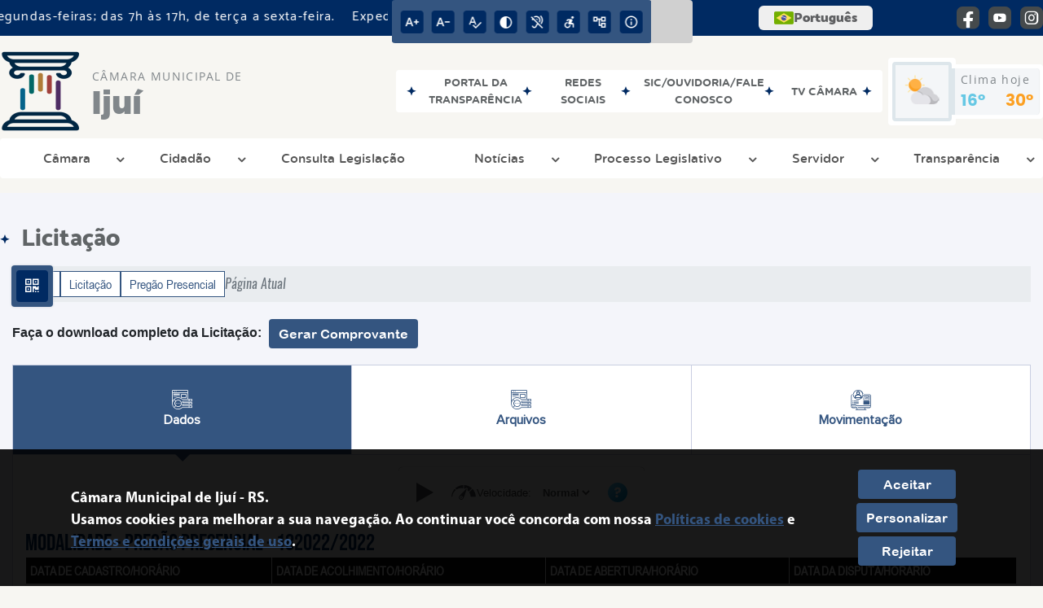

--- FILE ---
content_type: text/html; charset=UTF-8
request_url: https://www.camaraijui.rs.gov.br/evento/load-calendario/
body_size: 2148
content:
{"notes":[{"id":"980","note":"17h - SESS\u00c3O SOLENE DE HOMENAGEM","diaTodo":false,"date":"2025-11-03","dateFim":"2025-11-03","horarioInicio":"17:00:00","horarioFim":"18:00:00","descricao":"\u003Cp\u003ESess\u00e3o Solene, com os seguintes homenageados:\u003C\/p\u003E\u003Cul\u003E\u003Cli\u003ESociedade Atiradores Tell\u003C\/li\u003E\u003Cli\u003EPrimeira Igreja Batista de Iu\u00ed - PIBI\u003C\/li\u003E\u003Cli\u003ECol\u00e9gio Tiradentes de Iju\u00ed\u003C\/li\u003E\u003Cli\u003EAvi\u00e1rio Copetti\u003C\/li\u003E\u003Cli\u003ESupermercado Modelo\u003C\/li\u003E\u003C\/ul\u003E","color":"#8c2685"},{"id":"981","note":"18H - SESS\u00c3O PLEN\u00c1RIA ORDIN\u00c1RIA","diaTodo":false,"date":"2025-11-03","dateFim":"2025-11-03","horarioInicio":"18:00:00","horarioFim":"20:00:00","descricao":"\u003Cp\u003ESess\u00e3o Plen\u00e1ria Ordin\u00e1ria, com \u003Cstrong\u003EEspa\u00e7o Convidado: Clube de Corredores de Iju\u00ed\u003C\/strong\u003E\u003C\/p\u003E","color":"#E729B6"},{"id":"982","note":"8h30 - REUNI\u00c3O CCJ","diaTodo":false,"date":"2025-11-05","dateFim":"2025-11-05","horarioInicio":"08:30:00","horarioFim":"09:30:00","descricao":"\u003Cp\u003EReuni\u00e3o da Commiss\u00e3o de Constitui\u00e7\u00e3o, Justi\u00e7a e Reda\u00e7\u00e3o Final.\u0026nbsp;\u003C\/p\u003E","color":"#CB2874"},{"id":"983","note":"8H - REUNI\u00c3O DA CFO","diaTodo":false,"date":"2025-11-06","dateFim":"2025-11-06","horarioInicio":"08:00:00","horarioFim":"09:00:00","descricao":"\u003Cp\u003EReuni\u00e3o da Comiss\u00e3o de Finan\u00e7as e Or\u00e7amento.\u003C\/p\u003E","color":"#6C991F"},{"id":"984","note":"11h - REUNI\u00c3O DA CPP","diaTodo":false,"date":"2025-11-06","dateFim":"2025-11-06","horarioInicio":"11:00:00","horarioFim":"12:00:00","descricao":"\u003Cp\u003EReuni\u00e3o da Comiss\u00e3o de Pol\u00edticas P\u00fablicas.\u003C\/p\u003E","color":"#A7D146"},{"id":"985","note":"18H - SESS\u00c3O PLEN\u00c1RIA ORDIN\u00c1RIA","diaTodo":false,"date":"2025-11-10","dateFim":"2025-11-10","horarioInicio":"18:00:00","horarioFim":"20:00:00","descricao":"\u003Cp\u003ESess\u00e3o Plen\u00e1ria Ordin\u00e1ria.\u0026nbsp;\u003C\/p\u003E","color":"#fcfc32"},{"id":"986","note":"8h30 - REUNI\u00c3O CCJ","diaTodo":false,"date":"2025-11-12","dateFim":"2025-11-12","horarioInicio":"08:30:00","horarioFim":"09:30:00","descricao":"\u003Cp\u003EReuni\u00e3o da Comiss\u00e3o de Constitui\u00e7\u00e3o, Justi\u00e7a e Reda\u00e7\u00e3o Final.\u003C\/p\u003E","color":"#F2850F"},{"id":"989","note":"8H - REUNI\u00c3O DA CFO","diaTodo":false,"date":"2025-11-13","dateFim":"2025-11-13","horarioInicio":"08:00:00","horarioFim":"09:00:00","descricao":"\u003Cp\u003EReuni\u00e3o da Comiss\u00e3o de Finan\u00e7as e Or\u00e7amento.\u003C\/p\u003E","color":"#8374EF"},{"id":"992","note":"11h - REUNI\u00c3O DA CPP","diaTodo":false,"date":"2025-11-13","dateFim":"2025-11-13","horarioInicio":"11:00:00","horarioFim":"12:00:00","descricao":"\u003Cp\u003EReuni\u00e3o da Comiss\u00e3o de Pol\u00edticas P\u00fablicas.\u003C\/p\u003E","color":"#FD5E62"},{"id":"997","note":"17h - SESS\u00c3O SOLENE DE HOMENAGEM","diaTodo":false,"date":"2025-11-17","dateFim":"2025-11-17","horarioInicio":"17:00:00","horarioFim":"18:00:00","descricao":"\u003Cp\u003ESess\u00e3o Solene de Homenagens:\u0026nbsp;\u003C\/p\u003E\u003Cp\u003EComunidade Nossa Sra. da Salete;\u003Cbr\u003ECurso de Direito UNIJUI;\u003Cbr\u003EGuilherme Grochanke Vieira;\u003Cbr\u003EPosto do Barbi;\u003Cbr\u003ERoda Bem.\u003C\/p\u003E","color":"#a2a623"},{"id":"995","note":"18H - SESS\u00c3O PLEN\u00c1RIA ORDIN\u00c1RIA","diaTodo":false,"date":"2025-11-17","dateFim":"2025-11-17","horarioInicio":"18:00:00","horarioFim":"20:00:00","descricao":"\u003Cp\u003ESess\u00e3o Plen\u00e1ria Ordin\u00e1ria.\u003C\/p\u003E","color":"#54F11A"},{"id":"987","note":"8h30 - REUNI\u00c3O CCJ","diaTodo":false,"date":"2025-11-19","dateFim":"2025-11-19","horarioInicio":"08:30:00","horarioFim":"09:30:00","descricao":"\u003Cp\u003EReuni\u00e3o da Comiss\u00e3o de Constitui\u00e7\u00e3o, Justi\u00e7a e Reda\u00e7\u00e3o Final.\u003C\/p\u003E","color":"#21829C"},{"id":"999","note":"FERIADO DIA DA CONSCI\u00caNCIA NEGRA","diaTodo":false,"date":"2025-11-20","dateFim":"2025-11-20","horarioInicio":"00:00:00","horarioFim":"23:59:00","descricao":"\u003Cp\u003E\u003Cspan style=\u0022background-color:rgb(255,255,255);color:rgb(31,31,31);\u0022\u003EDia Nacional de Zumbi e da Consci\u00eancia Negra.\u003C\/span\u003E\u003C\/p\u003E","color":"#20EE6D"},{"id":"1000","note":"PONTO FACULTATIVO","diaTodo":false,"date":"2025-11-21","dateFim":"2025-11-21","horarioInicio":"00:00:00","horarioFim":"23:59:00","descricao":"\u003Cp\u003EPonto Facultativo.\u003C\/p\u003E","color":"#403631"},{"id":"998","note":"13:30 - REUNI\u00c3O EXTRAORDIN\u00c1RIA DA CFO","diaTodo":false,"date":"2025-11-24","dateFim":"2025-11-24","horarioInicio":"13:30:00","horarioFim":"14:30:00","descricao":"\u003Cp\u003EREUNI\u00c3O DA COMISS\u00c3O DE FINAN\u00c7AS E OR\u00c7AMENTO\u003C\/p\u003E","color":"#1967FF"},{"id":"996","note":"18H - SESS\u00c3O PLEN\u00c1RIA ORDIN\u00c1RIA","diaTodo":false,"date":"2025-11-24","dateFim":"2025-11-24","horarioInicio":"18:00:00","horarioFim":"20:00:00","descricao":"\u003Cp\u003ESess\u00e3o Plen\u00e1ria Ordin\u00e1ria.\u003C\/p\u003E","color":"#d11ed7"},{"id":"988","note":"8h30 - REUNI\u00c3O CCJ","diaTodo":false,"date":"2025-11-26","dateFim":"2025-11-26","horarioInicio":"08:30:00","horarioFim":"09:30:00","descricao":"\u003Cp\u003EReuni\u00e3o da Comiss\u00e3o de Constitui\u00e7\u00e3o, Justi\u00e7a e Reda\u00e7\u00e3o Final.\u003C\/p\u003E","color":"#92FE4E"},{"id":"991","note":"8H - REUNI\u00c3O DA CFO","diaTodo":false,"date":"2025-11-27","dateFim":"2025-11-27","horarioInicio":"08:00:00","horarioFim":"09:00:00","descricao":"\u003Cp\u003EReuni\u00e3o da Comiss\u00e3o de Finan\u00e7as e Or\u00e7amento.\u003C\/p\u003E","color":"#1d24ef"},{"id":"994","note":"11h - REUNI\u00c3O DA CPP","diaTodo":false,"date":"2025-11-27","dateFim":"2025-11-27","horarioInicio":"11:00:00","horarioFim":"12:00:00","descricao":"\u003Cp\u003EReuni\u00e3o da Comiss\u00e3o de Pol\u00edticas P\u00fablicas.\u003C\/p\u003E","color":"#F5EA5A"},{"id":"1001","note":"17h - SESS\u00c3O SOLENE DE HOMENAGEM","diaTodo":false,"date":"2025-12-01","dateFim":"2025-12-01","horarioInicio":"17:00:00","horarioFim":"18:00:00","descricao":"\u003Cp\u003EJair Galv\u00e3o;\u003Cbr\u003EANR - Associa\u00e7\u00e3o Noroeste Runners;\u003Cbr\u003EIju\u00ed Futsal;\u003Cbr\u003ERafaela Agertte.\u003C\/p\u003E","color":"#15864d"},{"id":"1002","note":"18h - SESS\u00c3O PLEN\u00c1RIA ORDIN\u00c1RIA","diaTodo":false,"date":"2025-12-01","dateFim":"2025-12-01","horarioInicio":"18:00:00","horarioFim":"20:00:00","descricao":"\u003Cp\u003ESess\u00e3o Plen\u00e1ria Ordin\u00e1ria.\u0026nbsp;\u003C\/p\u003E\u003Cp\u003EEspa\u00e7o do Convidado: ANR Runners\u003C\/p\u003E","color":"#9e4498"},{"id":"1003","note":"8h30 - REUNI\u00c3O CCJ","diaTodo":false,"date":"2025-12-03","dateFim":"2025-12-03","horarioInicio":"08:30:00","horarioFim":"09:30:00","descricao":"\u003Cp\u003EReuni\u00e3o da Comiss\u00e3o de Contitui\u00e7\u00e3o Justi\u00e7a e Reda\u00e7\u00e3o Final.\u003C\/p\u003E","color":"#4B5D2D"},{"id":"1006","note":"8h - REUNI\u00c3O DA CFO","diaTodo":false,"date":"2025-12-04","dateFim":"2025-12-04","horarioInicio":"08:00:00","horarioFim":"09:00:00","descricao":"\u003Cp\u003EReuni\u00e3o da Comiss\u00e3o de Finan\u00e7as e Or\u00e7amento.\u003C\/p\u003E","color":"#4f40db"},{"id":"1011","note":"11h - REUNI\u00c3O DA CPP","diaTodo":false,"date":"2025-12-04","dateFim":"2025-12-04","horarioInicio":"11:00:00","horarioFim":"12:00:00","descricao":"\u003Cp\u003EReuni\u00e3o da Comiss\u00e3o de Pol\u00edticas P\u00fablicas.\u003C\/p\u003E","color":"#357ADD"},{"id":"1014","note":"18H - SESS\u00c3O PLEN\u00c1RIA ORDIN\u00c1RIA","diaTodo":false,"date":"2025-12-08","dateFim":"2025-12-08","horarioInicio":"18:00:00","horarioFim":"20:00:00","descricao":"\u003Cp\u003E\u0026nbsp;SESS\u00c3O PLEN\u00c1RIA ORDIN\u00c1RIA\u003C\/p\u003E","color":"#9E5958"},{"id":"1004","note":"8h30 - REUNI\u00c3O CCJ","diaTodo":false,"date":"2025-12-10","dateFim":"2025-12-10","horarioInicio":"08:30:00","horarioFim":"09:30:00","descricao":"\u003Cp\u003EReuni\u00e3o da Comiss\u00e3o de Contitui\u00e7\u00e3o Justi\u00e7a e Reda\u00e7\u00e3o Final.\u003C\/p\u003E","color":"#1E4D69"},{"id":"1007","note":"8h - REUNI\u00c3O DA CFO","diaTodo":false,"date":"2025-12-11","dateFim":"2025-12-11","horarioInicio":"08:00:00","horarioFim":"09:00:00","descricao":"\u003Cp\u003EReuni\u00e3o da Comiss\u00e3o de Finan\u00e7as e Or\u00e7amento.\u003C\/p\u003E","color":"#4a1902"},{"id":"1012","note":"11h - REUNI\u00c3O DA CPP","diaTodo":false,"date":"2025-12-11","dateFim":"2025-12-11","horarioInicio":"11:00:00","horarioFim":"12:00:00","descricao":"\u003Cp\u003EReuni\u00e3o da Comiss\u00e3o de Pol\u00edticas P\u00fablicas.\u003C\/p\u003E","color":"#B2475D"},{"id":"1015","note":"17h - SESS\u00c3O SOLENE DE HOMENAGEM","diaTodo":false,"date":"2025-12-15","dateFim":"2025-12-15","horarioInicio":"17:00:00","horarioFim":"18:00:00","descricao":"\u003Cp\u003ESESS\u00c3O SOLENE DE HOMENAGEM:\u003C\/p\u003E\u003Cp\u003EComunidade Nossa Senhora Aparecida;\u003Cbr\u003ENatuagro;\u003Cbr\u003EBrigada Militar;\u003Cbr\u003EPol\u00edcia Civil;\u003Cbr\u003EIgreja Batista Conservadora.\u003C\/p\u003E","color":"#8f59d6"},{"id":"1016","note":"18H - SESS\u00c3O PLEN\u00c1RIA ORDIN\u00c1RIA","diaTodo":false,"date":"2025-12-15","dateFim":"2025-12-15","horarioInicio":"18:00:00","horarioFim":"20:00:00","descricao":"\u003Cp\u003ESESS\u00c3O PLEN\u00c1RIA ORDIN\u00c1RIA\u003C\/p\u003E","color":"#ad1e9b"},{"id":"1005","note":"8h30 - REUNI\u00c3O CCJ","diaTodo":false,"date":"2025-12-17","dateFim":"2025-12-17","horarioInicio":"08:30:00","horarioFim":"09:30:00","descricao":"\u003Cp\u003EReuni\u00e3o da Comiss\u00e3o de Contitui\u00e7\u00e3o Justi\u00e7a e Reda\u00e7\u00e3o Final.\u003C\/p\u003E","color":"#b76751"},{"id":"1008","note":"8h - REUNI\u00c3O DA CFO","diaTodo":false,"date":"2025-12-18","dateFim":"2025-12-18","horarioInicio":"08:00:00","horarioFim":"09:00:00","descricao":"\u003Cp\u003EReuni\u00e3o da Comiss\u00e3o de Finan\u00e7as e Or\u00e7amento.\u003C\/p\u003E","color":"#57786c"},{"id":"1013","note":"11h - REUNI\u00c3O DA CPP","diaTodo":false,"date":"2025-12-18","dateFim":"2025-12-18","horarioInicio":"11:00:00","horarioFim":"12:00:00","descricao":"\u003Cp\u003EReuni\u00e3o da Comiss\u00e3o de Pol\u00edticas P\u00fablicas.\u003C\/p\u003E","color":"#de52e2"},{"id":"1017","note":"18H - SESS\u00c3O PLEN\u00c1RIA ORDIN\u00c1RIA","diaTodo":false,"date":"2025-12-22","dateFim":"2025-12-22","horarioInicio":"18:00:00","horarioFim":"20:00:00","descricao":"\u003Cp\u003ESESS\u00c3O PLEN\u00c1RIA ORDIN\u00c1RIA\u003C\/p\u003E","color":"#fff838"},{"id":"1019","note":"18 - Audi\u00eancia P\u00fablica - LOA 2026","diaTodo":false,"date":"2025-12-23","dateFim":"2025-12-23","horarioInicio":"18:00:00","horarioFim":"19:00:00","descricao":"\u003Cp\u003EAudi\u00eancia P\u00fablica - LOA 2026 - Comiss\u00e3o de Finan\u00e7as e Or\u00e7amento (CFO)\u0026nbsp;\u003C\/p\u003E","color":"#4d0e42"},{"id":"1009","note":"8h - REUNI\u00c3O CCJ","diaTodo":false,"date":"2025-12-24","dateFim":"2025-12-24","horarioInicio":"08:30:00","horarioFim":"09:30:00","descricao":"\u003Cp\u003EReuni\u00e3o da Comiss\u00e3o de Contitui\u00e7\u00e3o Justi\u00e7a e Reda\u00e7\u00e3o Final.\u003C\/p\u003E","color":"#d97b12"},{"id":"1018","note":"18H - SESS\u00c3O PLEN\u00c1RIA ORDIN\u00c1RIA","diaTodo":false,"date":"2025-12-29","dateFim":"2025-12-29","horarioInicio":"18:00:00","horarioFim":"20:00:00","descricao":"\u003Cp\u003ESESS\u00c3O PLEN\u00c1RIA ORDIN\u00c1RIA - ELEI\u00c7\u00c3O DA MESA DIRETORA.\u003C\/p\u003E","color":"#566194"},{"id":"1010","note":"8h30 - REUNI\u00c3O CCJ","diaTodo":false,"date":"2025-12-31","dateFim":"2025-12-31","horarioInicio":"08:30:00","horarioFim":"09:30:00","descricao":"\u003Cp\u003EReuni\u00e3o da Comiss\u00e3o de Contitui\u00e7\u00e3o Justi\u00e7a e Reda\u00e7\u00e3o Final.\u003C\/p\u003E","color":"#1EB7E1"},{"id":"1020","note":"18H - SESS\u00c3O PLEN\u00c1RIA ORDIN\u00c1RIA","diaTodo":false,"date":"2026-01-05","dateFim":"2026-01-05","horarioInicio":"18:00:00","horarioFim":"20:00:00","descricao":"\u003Cp\u003ESESS\u00c3O PLEN\u00c1RIA ORDIN\u00c1RIA\u003C\/p\u003E","color":"#074AE3"},{"id":"1021","note":"8h30 - REUNI\u00c3O CCJ","diaTodo":false,"date":"2026-01-07","dateFim":"2026-01-07","horarioInicio":"08:30:00","horarioFim":"09:30:00","descricao":"\u003Cp\u003EReuni\u00e3o CCJ\u003C\/p\u003E","color":"#4DA010"},{"id":"1022","note":"8H - REUNI\u00c3O DA CFO","diaTodo":false,"date":"2026-01-08","dateFim":"2026-01-08","horarioInicio":"08:00:00","horarioFim":"09:00:00","descricao":"\u003Cp\u003EREUNI\u00c3O DA CFO\u003C\/p\u003E","color":"#d633a5"},{"id":"1023","note":"11h - REUNI\u00c3O DA CPP","diaTodo":false,"date":"2026-01-08","dateFim":"2026-01-08","horarioInicio":"11:00:00","horarioFim":"12:00:00","descricao":"\u003Cp\u003EREUNI\u00c3O DA CPP\u003C\/p\u003E","color":"#faec2f"},{"id":"1024","note":"16H - REUNI\u00c3O DA COMISS\u00c3O DE ANALISE DE LEI COMPLEMENTAR","diaTodo":false,"date":"2026-01-12","dateFim":"2026-01-12","horarioInicio":"16:00:00","horarioFim":"16:45:00","descricao":"\u003Cp\u003EREUNI\u00c3O DA COMISS\u00c3O DE ANALISE DE LEI COMPLEMENTAR\u003C\/p\u003E","color":"#8f3c8f"},{"id":"1025","note":"17h - Reuni\u00e3o da Frente Parlamentar Tarifa Zero","diaTodo":false,"date":"2026-01-12","dateFim":"2026-01-12","horarioInicio":"17:00:00","horarioFim":"17:45:00","descricao":"\u003Cp\u003EReuni\u00e3o Frente Parlamentar Tarifa Zero.\u003C\/p\u003E","color":"#6DE230"},{"id":"1026","note":"8h - REUNI\u00c3O CCJ","diaTodo":false,"date":"2026-01-14","dateFim":"2026-01-14","horarioInicio":"08:00:00","horarioFim":"09:00:00","descricao":"\u003Cp\u003E8h - REUNI\u00c3O CCJ\u003C\/p\u003E","color":"#58A385"},{"id":"1027","note":"8h - REUNI\u00c3O DA CFO","diaTodo":false,"date":"2026-01-15","dateFim":"2026-01-15","horarioInicio":"08:00:00","horarioFim":"09:00:00","descricao":"\u003Cp\u003EREUNI\u00c3O DA CFO\u003C\/p\u003E","color":"#1D9549"},{"id":"1028","note":"08h - REUNI\u00c3O DA CPP","diaTodo":false,"date":"2026-01-16","dateFim":"2026-01-16","horarioInicio":"08:00:00","horarioFim":"09:00:00","descricao":"\u003Cp\u003EREUNI\u00c3O DA CPP\u003C\/p\u003E","color":"#03BDE4"},{"id":"1030","note":"17h - SESS\u00c3O SOLENE DE HOMENAGEM","diaTodo":false,"date":"2026-01-19","dateFim":"2026-01-19","horarioInicio":"17:00:00","horarioFim":"18:00:00","descricao":"\u003Cp\u003EHOMENAGEADOS:\u003C\/p\u003E\u003Cp\u003EPOL\u00cdCIA RODOVI\u00c1RIA FEDERAL\u003Cbr\u003EIGREJA BATISTA CONSERVADORA\u003Cbr\u003ECENTERCAR AUTO PINTURAS\u003C\/p\u003E","color":"#d2de2f"},{"id":"1029","note":"18H - SESS\u00c3O PLEN\u00c1RIA ORDIN\u00c1RIA","diaTodo":false,"date":"2026-01-19","dateFim":"2026-01-19","horarioInicio":"18:00:00","horarioFim":"20:00:00","descricao":"\u003Cp\u003ESess\u00e3o Peln\u00e1ria Ordin\u00e1ria\u003C\/p\u003E","color":"#12562B"},{"id":"1031","note":"IN\u00cdCIO DO RECESSO PARLAMENTAR","diaTodo":false,"date":"2026-01-21","dateFim":"2026-02-19","horarioInicio":"00:00:00","horarioFim":"23:59:00","descricao":"\u003Cp\u003EIN\u00cdCIO DO RECESSO PARLAMENTAR\u003C\/p\u003E","color":"#020500"}],"erro":false}

--- FILE ---
content_type: text/html; charset=UTF-8
request_url: https://www.camaraijui.rs.gov.br/evento/load-calendario/
body_size: 2148
content:
{"notes":[{"id":"980","note":"17h - SESS\u00c3O SOLENE DE HOMENAGEM","diaTodo":false,"date":"2025-11-03","dateFim":"2025-11-03","horarioInicio":"17:00:00","horarioFim":"18:00:00","descricao":"\u003Cp\u003ESess\u00e3o Solene, com os seguintes homenageados:\u003C\/p\u003E\u003Cul\u003E\u003Cli\u003ESociedade Atiradores Tell\u003C\/li\u003E\u003Cli\u003EPrimeira Igreja Batista de Iu\u00ed - PIBI\u003C\/li\u003E\u003Cli\u003ECol\u00e9gio Tiradentes de Iju\u00ed\u003C\/li\u003E\u003Cli\u003EAvi\u00e1rio Copetti\u003C\/li\u003E\u003Cli\u003ESupermercado Modelo\u003C\/li\u003E\u003C\/ul\u003E","color":"#8c2685"},{"id":"981","note":"18H - SESS\u00c3O PLEN\u00c1RIA ORDIN\u00c1RIA","diaTodo":false,"date":"2025-11-03","dateFim":"2025-11-03","horarioInicio":"18:00:00","horarioFim":"20:00:00","descricao":"\u003Cp\u003ESess\u00e3o Plen\u00e1ria Ordin\u00e1ria, com \u003Cstrong\u003EEspa\u00e7o Convidado: Clube de Corredores de Iju\u00ed\u003C\/strong\u003E\u003C\/p\u003E","color":"#E729B6"},{"id":"982","note":"8h30 - REUNI\u00c3O CCJ","diaTodo":false,"date":"2025-11-05","dateFim":"2025-11-05","horarioInicio":"08:30:00","horarioFim":"09:30:00","descricao":"\u003Cp\u003EReuni\u00e3o da Commiss\u00e3o de Constitui\u00e7\u00e3o, Justi\u00e7a e Reda\u00e7\u00e3o Final.\u0026nbsp;\u003C\/p\u003E","color":"#CB2874"},{"id":"983","note":"8H - REUNI\u00c3O DA CFO","diaTodo":false,"date":"2025-11-06","dateFim":"2025-11-06","horarioInicio":"08:00:00","horarioFim":"09:00:00","descricao":"\u003Cp\u003EReuni\u00e3o da Comiss\u00e3o de Finan\u00e7as e Or\u00e7amento.\u003C\/p\u003E","color":"#6C991F"},{"id":"984","note":"11h - REUNI\u00c3O DA CPP","diaTodo":false,"date":"2025-11-06","dateFim":"2025-11-06","horarioInicio":"11:00:00","horarioFim":"12:00:00","descricao":"\u003Cp\u003EReuni\u00e3o da Comiss\u00e3o de Pol\u00edticas P\u00fablicas.\u003C\/p\u003E","color":"#A7D146"},{"id":"985","note":"18H - SESS\u00c3O PLEN\u00c1RIA ORDIN\u00c1RIA","diaTodo":false,"date":"2025-11-10","dateFim":"2025-11-10","horarioInicio":"18:00:00","horarioFim":"20:00:00","descricao":"\u003Cp\u003ESess\u00e3o Plen\u00e1ria Ordin\u00e1ria.\u0026nbsp;\u003C\/p\u003E","color":"#fcfc32"},{"id":"986","note":"8h30 - REUNI\u00c3O CCJ","diaTodo":false,"date":"2025-11-12","dateFim":"2025-11-12","horarioInicio":"08:30:00","horarioFim":"09:30:00","descricao":"\u003Cp\u003EReuni\u00e3o da Comiss\u00e3o de Constitui\u00e7\u00e3o, Justi\u00e7a e Reda\u00e7\u00e3o Final.\u003C\/p\u003E","color":"#F2850F"},{"id":"989","note":"8H - REUNI\u00c3O DA CFO","diaTodo":false,"date":"2025-11-13","dateFim":"2025-11-13","horarioInicio":"08:00:00","horarioFim":"09:00:00","descricao":"\u003Cp\u003EReuni\u00e3o da Comiss\u00e3o de Finan\u00e7as e Or\u00e7amento.\u003C\/p\u003E","color":"#8374EF"},{"id":"992","note":"11h - REUNI\u00c3O DA CPP","diaTodo":false,"date":"2025-11-13","dateFim":"2025-11-13","horarioInicio":"11:00:00","horarioFim":"12:00:00","descricao":"\u003Cp\u003EReuni\u00e3o da Comiss\u00e3o de Pol\u00edticas P\u00fablicas.\u003C\/p\u003E","color":"#FD5E62"},{"id":"997","note":"17h - SESS\u00c3O SOLENE DE HOMENAGEM","diaTodo":false,"date":"2025-11-17","dateFim":"2025-11-17","horarioInicio":"17:00:00","horarioFim":"18:00:00","descricao":"\u003Cp\u003ESess\u00e3o Solene de Homenagens:\u0026nbsp;\u003C\/p\u003E\u003Cp\u003EComunidade Nossa Sra. da Salete;\u003Cbr\u003ECurso de Direito UNIJUI;\u003Cbr\u003EGuilherme Grochanke Vieira;\u003Cbr\u003EPosto do Barbi;\u003Cbr\u003ERoda Bem.\u003C\/p\u003E","color":"#a2a623"},{"id":"995","note":"18H - SESS\u00c3O PLEN\u00c1RIA ORDIN\u00c1RIA","diaTodo":false,"date":"2025-11-17","dateFim":"2025-11-17","horarioInicio":"18:00:00","horarioFim":"20:00:00","descricao":"\u003Cp\u003ESess\u00e3o Plen\u00e1ria Ordin\u00e1ria.\u003C\/p\u003E","color":"#54F11A"},{"id":"987","note":"8h30 - REUNI\u00c3O CCJ","diaTodo":false,"date":"2025-11-19","dateFim":"2025-11-19","horarioInicio":"08:30:00","horarioFim":"09:30:00","descricao":"\u003Cp\u003EReuni\u00e3o da Comiss\u00e3o de Constitui\u00e7\u00e3o, Justi\u00e7a e Reda\u00e7\u00e3o Final.\u003C\/p\u003E","color":"#21829C"},{"id":"999","note":"FERIADO DIA DA CONSCI\u00caNCIA NEGRA","diaTodo":false,"date":"2025-11-20","dateFim":"2025-11-20","horarioInicio":"00:00:00","horarioFim":"23:59:00","descricao":"\u003Cp\u003E\u003Cspan style=\u0022background-color:rgb(255,255,255);color:rgb(31,31,31);\u0022\u003EDia Nacional de Zumbi e da Consci\u00eancia Negra.\u003C\/span\u003E\u003C\/p\u003E","color":"#20EE6D"},{"id":"1000","note":"PONTO FACULTATIVO","diaTodo":false,"date":"2025-11-21","dateFim":"2025-11-21","horarioInicio":"00:00:00","horarioFim":"23:59:00","descricao":"\u003Cp\u003EPonto Facultativo.\u003C\/p\u003E","color":"#403631"},{"id":"998","note":"13:30 - REUNI\u00c3O EXTRAORDIN\u00c1RIA DA CFO","diaTodo":false,"date":"2025-11-24","dateFim":"2025-11-24","horarioInicio":"13:30:00","horarioFim":"14:30:00","descricao":"\u003Cp\u003EREUNI\u00c3O DA COMISS\u00c3O DE FINAN\u00c7AS E OR\u00c7AMENTO\u003C\/p\u003E","color":"#1967FF"},{"id":"996","note":"18H - SESS\u00c3O PLEN\u00c1RIA ORDIN\u00c1RIA","diaTodo":false,"date":"2025-11-24","dateFim":"2025-11-24","horarioInicio":"18:00:00","horarioFim":"20:00:00","descricao":"\u003Cp\u003ESess\u00e3o Plen\u00e1ria Ordin\u00e1ria.\u003C\/p\u003E","color":"#d11ed7"},{"id":"988","note":"8h30 - REUNI\u00c3O CCJ","diaTodo":false,"date":"2025-11-26","dateFim":"2025-11-26","horarioInicio":"08:30:00","horarioFim":"09:30:00","descricao":"\u003Cp\u003EReuni\u00e3o da Comiss\u00e3o de Constitui\u00e7\u00e3o, Justi\u00e7a e Reda\u00e7\u00e3o Final.\u003C\/p\u003E","color":"#92FE4E"},{"id":"991","note":"8H - REUNI\u00c3O DA CFO","diaTodo":false,"date":"2025-11-27","dateFim":"2025-11-27","horarioInicio":"08:00:00","horarioFim":"09:00:00","descricao":"\u003Cp\u003EReuni\u00e3o da Comiss\u00e3o de Finan\u00e7as e Or\u00e7amento.\u003C\/p\u003E","color":"#1d24ef"},{"id":"994","note":"11h - REUNI\u00c3O DA CPP","diaTodo":false,"date":"2025-11-27","dateFim":"2025-11-27","horarioInicio":"11:00:00","horarioFim":"12:00:00","descricao":"\u003Cp\u003EReuni\u00e3o da Comiss\u00e3o de Pol\u00edticas P\u00fablicas.\u003C\/p\u003E","color":"#F5EA5A"},{"id":"1001","note":"17h - SESS\u00c3O SOLENE DE HOMENAGEM","diaTodo":false,"date":"2025-12-01","dateFim":"2025-12-01","horarioInicio":"17:00:00","horarioFim":"18:00:00","descricao":"\u003Cp\u003EJair Galv\u00e3o;\u003Cbr\u003EANR - Associa\u00e7\u00e3o Noroeste Runners;\u003Cbr\u003EIju\u00ed Futsal;\u003Cbr\u003ERafaela Agertte.\u003C\/p\u003E","color":"#15864d"},{"id":"1002","note":"18h - SESS\u00c3O PLEN\u00c1RIA ORDIN\u00c1RIA","diaTodo":false,"date":"2025-12-01","dateFim":"2025-12-01","horarioInicio":"18:00:00","horarioFim":"20:00:00","descricao":"\u003Cp\u003ESess\u00e3o Plen\u00e1ria Ordin\u00e1ria.\u0026nbsp;\u003C\/p\u003E\u003Cp\u003EEspa\u00e7o do Convidado: ANR Runners\u003C\/p\u003E","color":"#9e4498"},{"id":"1003","note":"8h30 - REUNI\u00c3O CCJ","diaTodo":false,"date":"2025-12-03","dateFim":"2025-12-03","horarioInicio":"08:30:00","horarioFim":"09:30:00","descricao":"\u003Cp\u003EReuni\u00e3o da Comiss\u00e3o de Contitui\u00e7\u00e3o Justi\u00e7a e Reda\u00e7\u00e3o Final.\u003C\/p\u003E","color":"#4B5D2D"},{"id":"1006","note":"8h - REUNI\u00c3O DA CFO","diaTodo":false,"date":"2025-12-04","dateFim":"2025-12-04","horarioInicio":"08:00:00","horarioFim":"09:00:00","descricao":"\u003Cp\u003EReuni\u00e3o da Comiss\u00e3o de Finan\u00e7as e Or\u00e7amento.\u003C\/p\u003E","color":"#4f40db"},{"id":"1011","note":"11h - REUNI\u00c3O DA CPP","diaTodo":false,"date":"2025-12-04","dateFim":"2025-12-04","horarioInicio":"11:00:00","horarioFim":"12:00:00","descricao":"\u003Cp\u003EReuni\u00e3o da Comiss\u00e3o de Pol\u00edticas P\u00fablicas.\u003C\/p\u003E","color":"#357ADD"},{"id":"1014","note":"18H - SESS\u00c3O PLEN\u00c1RIA ORDIN\u00c1RIA","diaTodo":false,"date":"2025-12-08","dateFim":"2025-12-08","horarioInicio":"18:00:00","horarioFim":"20:00:00","descricao":"\u003Cp\u003E\u0026nbsp;SESS\u00c3O PLEN\u00c1RIA ORDIN\u00c1RIA\u003C\/p\u003E","color":"#9E5958"},{"id":"1004","note":"8h30 - REUNI\u00c3O CCJ","diaTodo":false,"date":"2025-12-10","dateFim":"2025-12-10","horarioInicio":"08:30:00","horarioFim":"09:30:00","descricao":"\u003Cp\u003EReuni\u00e3o da Comiss\u00e3o de Contitui\u00e7\u00e3o Justi\u00e7a e Reda\u00e7\u00e3o Final.\u003C\/p\u003E","color":"#1E4D69"},{"id":"1007","note":"8h - REUNI\u00c3O DA CFO","diaTodo":false,"date":"2025-12-11","dateFim":"2025-12-11","horarioInicio":"08:00:00","horarioFim":"09:00:00","descricao":"\u003Cp\u003EReuni\u00e3o da Comiss\u00e3o de Finan\u00e7as e Or\u00e7amento.\u003C\/p\u003E","color":"#4a1902"},{"id":"1012","note":"11h - REUNI\u00c3O DA CPP","diaTodo":false,"date":"2025-12-11","dateFim":"2025-12-11","horarioInicio":"11:00:00","horarioFim":"12:00:00","descricao":"\u003Cp\u003EReuni\u00e3o da Comiss\u00e3o de Pol\u00edticas P\u00fablicas.\u003C\/p\u003E","color":"#B2475D"},{"id":"1015","note":"17h - SESS\u00c3O SOLENE DE HOMENAGEM","diaTodo":false,"date":"2025-12-15","dateFim":"2025-12-15","horarioInicio":"17:00:00","horarioFim":"18:00:00","descricao":"\u003Cp\u003ESESS\u00c3O SOLENE DE HOMENAGEM:\u003C\/p\u003E\u003Cp\u003EComunidade Nossa Senhora Aparecida;\u003Cbr\u003ENatuagro;\u003Cbr\u003EBrigada Militar;\u003Cbr\u003EPol\u00edcia Civil;\u003Cbr\u003EIgreja Batista Conservadora.\u003C\/p\u003E","color":"#8f59d6"},{"id":"1016","note":"18H - SESS\u00c3O PLEN\u00c1RIA ORDIN\u00c1RIA","diaTodo":false,"date":"2025-12-15","dateFim":"2025-12-15","horarioInicio":"18:00:00","horarioFim":"20:00:00","descricao":"\u003Cp\u003ESESS\u00c3O PLEN\u00c1RIA ORDIN\u00c1RIA\u003C\/p\u003E","color":"#ad1e9b"},{"id":"1005","note":"8h30 - REUNI\u00c3O CCJ","diaTodo":false,"date":"2025-12-17","dateFim":"2025-12-17","horarioInicio":"08:30:00","horarioFim":"09:30:00","descricao":"\u003Cp\u003EReuni\u00e3o da Comiss\u00e3o de Contitui\u00e7\u00e3o Justi\u00e7a e Reda\u00e7\u00e3o Final.\u003C\/p\u003E","color":"#b76751"},{"id":"1008","note":"8h - REUNI\u00c3O DA CFO","diaTodo":false,"date":"2025-12-18","dateFim":"2025-12-18","horarioInicio":"08:00:00","horarioFim":"09:00:00","descricao":"\u003Cp\u003EReuni\u00e3o da Comiss\u00e3o de Finan\u00e7as e Or\u00e7amento.\u003C\/p\u003E","color":"#57786c"},{"id":"1013","note":"11h - REUNI\u00c3O DA CPP","diaTodo":false,"date":"2025-12-18","dateFim":"2025-12-18","horarioInicio":"11:00:00","horarioFim":"12:00:00","descricao":"\u003Cp\u003EReuni\u00e3o da Comiss\u00e3o de Pol\u00edticas P\u00fablicas.\u003C\/p\u003E","color":"#de52e2"},{"id":"1017","note":"18H - SESS\u00c3O PLEN\u00c1RIA ORDIN\u00c1RIA","diaTodo":false,"date":"2025-12-22","dateFim":"2025-12-22","horarioInicio":"18:00:00","horarioFim":"20:00:00","descricao":"\u003Cp\u003ESESS\u00c3O PLEN\u00c1RIA ORDIN\u00c1RIA\u003C\/p\u003E","color":"#fff838"},{"id":"1019","note":"18 - Audi\u00eancia P\u00fablica - LOA 2026","diaTodo":false,"date":"2025-12-23","dateFim":"2025-12-23","horarioInicio":"18:00:00","horarioFim":"19:00:00","descricao":"\u003Cp\u003EAudi\u00eancia P\u00fablica - LOA 2026 - Comiss\u00e3o de Finan\u00e7as e Or\u00e7amento (CFO)\u0026nbsp;\u003C\/p\u003E","color":"#4d0e42"},{"id":"1009","note":"8h - REUNI\u00c3O CCJ","diaTodo":false,"date":"2025-12-24","dateFim":"2025-12-24","horarioInicio":"08:30:00","horarioFim":"09:30:00","descricao":"\u003Cp\u003EReuni\u00e3o da Comiss\u00e3o de Contitui\u00e7\u00e3o Justi\u00e7a e Reda\u00e7\u00e3o Final.\u003C\/p\u003E","color":"#d97b12"},{"id":"1018","note":"18H - SESS\u00c3O PLEN\u00c1RIA ORDIN\u00c1RIA","diaTodo":false,"date":"2025-12-29","dateFim":"2025-12-29","horarioInicio":"18:00:00","horarioFim":"20:00:00","descricao":"\u003Cp\u003ESESS\u00c3O PLEN\u00c1RIA ORDIN\u00c1RIA - ELEI\u00c7\u00c3O DA MESA DIRETORA.\u003C\/p\u003E","color":"#566194"},{"id":"1010","note":"8h30 - REUNI\u00c3O CCJ","diaTodo":false,"date":"2025-12-31","dateFim":"2025-12-31","horarioInicio":"08:30:00","horarioFim":"09:30:00","descricao":"\u003Cp\u003EReuni\u00e3o da Comiss\u00e3o de Contitui\u00e7\u00e3o Justi\u00e7a e Reda\u00e7\u00e3o Final.\u003C\/p\u003E","color":"#1EB7E1"},{"id":"1020","note":"18H - SESS\u00c3O PLEN\u00c1RIA ORDIN\u00c1RIA","diaTodo":false,"date":"2026-01-05","dateFim":"2026-01-05","horarioInicio":"18:00:00","horarioFim":"20:00:00","descricao":"\u003Cp\u003ESESS\u00c3O PLEN\u00c1RIA ORDIN\u00c1RIA\u003C\/p\u003E","color":"#074AE3"},{"id":"1021","note":"8h30 - REUNI\u00c3O CCJ","diaTodo":false,"date":"2026-01-07","dateFim":"2026-01-07","horarioInicio":"08:30:00","horarioFim":"09:30:00","descricao":"\u003Cp\u003EReuni\u00e3o CCJ\u003C\/p\u003E","color":"#4DA010"},{"id":"1022","note":"8H - REUNI\u00c3O DA CFO","diaTodo":false,"date":"2026-01-08","dateFim":"2026-01-08","horarioInicio":"08:00:00","horarioFim":"09:00:00","descricao":"\u003Cp\u003EREUNI\u00c3O DA CFO\u003C\/p\u003E","color":"#d633a5"},{"id":"1023","note":"11h - REUNI\u00c3O DA CPP","diaTodo":false,"date":"2026-01-08","dateFim":"2026-01-08","horarioInicio":"11:00:00","horarioFim":"12:00:00","descricao":"\u003Cp\u003EREUNI\u00c3O DA CPP\u003C\/p\u003E","color":"#faec2f"},{"id":"1024","note":"16H - REUNI\u00c3O DA COMISS\u00c3O DE ANALISE DE LEI COMPLEMENTAR","diaTodo":false,"date":"2026-01-12","dateFim":"2026-01-12","horarioInicio":"16:00:00","horarioFim":"16:45:00","descricao":"\u003Cp\u003EREUNI\u00c3O DA COMISS\u00c3O DE ANALISE DE LEI COMPLEMENTAR\u003C\/p\u003E","color":"#8f3c8f"},{"id":"1025","note":"17h - Reuni\u00e3o da Frente Parlamentar Tarifa Zero","diaTodo":false,"date":"2026-01-12","dateFim":"2026-01-12","horarioInicio":"17:00:00","horarioFim":"17:45:00","descricao":"\u003Cp\u003EReuni\u00e3o Frente Parlamentar Tarifa Zero.\u003C\/p\u003E","color":"#6DE230"},{"id":"1026","note":"8h - REUNI\u00c3O CCJ","diaTodo":false,"date":"2026-01-14","dateFim":"2026-01-14","horarioInicio":"08:00:00","horarioFim":"09:00:00","descricao":"\u003Cp\u003E8h - REUNI\u00c3O CCJ\u003C\/p\u003E","color":"#58A385"},{"id":"1027","note":"8h - REUNI\u00c3O DA CFO","diaTodo":false,"date":"2026-01-15","dateFim":"2026-01-15","horarioInicio":"08:00:00","horarioFim":"09:00:00","descricao":"\u003Cp\u003EREUNI\u00c3O DA CFO\u003C\/p\u003E","color":"#1D9549"},{"id":"1028","note":"08h - REUNI\u00c3O DA CPP","diaTodo":false,"date":"2026-01-16","dateFim":"2026-01-16","horarioInicio":"08:00:00","horarioFim":"09:00:00","descricao":"\u003Cp\u003EREUNI\u00c3O DA CPP\u003C\/p\u003E","color":"#03BDE4"},{"id":"1030","note":"17h - SESS\u00c3O SOLENE DE HOMENAGEM","diaTodo":false,"date":"2026-01-19","dateFim":"2026-01-19","horarioInicio":"17:00:00","horarioFim":"18:00:00","descricao":"\u003Cp\u003EHOMENAGEADOS:\u003C\/p\u003E\u003Cp\u003EPOL\u00cdCIA RODOVI\u00c1RIA FEDERAL\u003Cbr\u003EIGREJA BATISTA CONSERVADORA\u003Cbr\u003ECENTERCAR AUTO PINTURAS\u003C\/p\u003E","color":"#d2de2f"},{"id":"1029","note":"18H - SESS\u00c3O PLEN\u00c1RIA ORDIN\u00c1RIA","diaTodo":false,"date":"2026-01-19","dateFim":"2026-01-19","horarioInicio":"18:00:00","horarioFim":"20:00:00","descricao":"\u003Cp\u003ESess\u00e3o Peln\u00e1ria Ordin\u00e1ria\u003C\/p\u003E","color":"#12562B"},{"id":"1031","note":"IN\u00cdCIO DO RECESSO PARLAMENTAR","diaTodo":false,"date":"2026-01-21","dateFim":"2026-02-19","horarioInicio":"00:00:00","horarioFim":"23:59:00","descricao":"\u003Cp\u003EIN\u00cdCIO DO RECESSO PARLAMENTAR\u003C\/p\u003E","color":"#020500"}],"erro":false}

--- FILE ---
content_type: text/javascript
request_url: https://www.camaraijui.rs.gov.br/site2/js/siteCustom.js
body_size: 202
content:
document.addEventListener("DOMContentLoaded", function () {
    if (window.location.pathname.includes("/comissao")) {
        // Seleciona todas as linhas da tabela
        const rows = document.querySelectorAll(".table tr");

        // Itera sobre cada linha
        rows.forEach(row => {
            // Remove a segunda célula (coluna CPF/CNPJ)
            const cells = row.children;
            if (cells.length > 1) {
                cells[1].remove();
            }
        });
    }
});